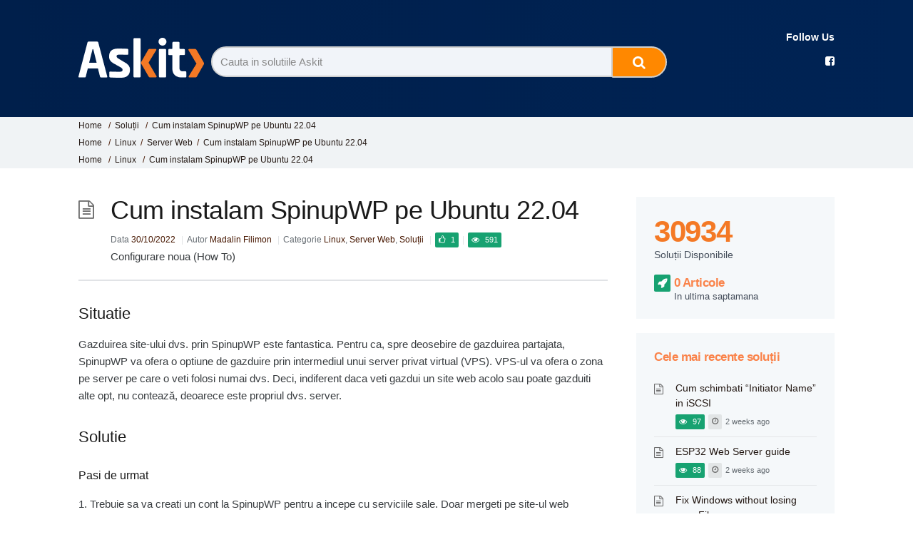

--- FILE ---
content_type: text/html; charset=UTF-8
request_url: https://askit.ro/solutii/cum-instalam-spinupwp-pe-ubuntu-22-04/
body_size: 14057
content:
<!DOCTYPE html>

<html lang="en-US" xmlns:og="http://opengraphprotocol.org/schema/" xmlns:fb="http://www.facebook.com/2008/fbml">

    <head>


        <meta charset="UTF-8" />

        <meta http-equiv="X-UA-Compatible" content="IE=edge">

        <meta name="viewport" content="width=device-width, initial-scale=1">

        <meta property="og:title" content="Cum instalam SpinupWP pe Ubuntu 22.04" />

        <meta property="og:site_name" content="Ask IT" />
   
        <meta property="og:description" content="Gazduirea site-ului dvs. prin SpinupWP este fantastica. Pentru ca, spre deosebire de gazduirea partajata, SpinupWP va ofera o optiune de gazduire prin intermediul unui server&hellip;" />

        <title>
            Cum instalam SpinupWP pe Ubuntu 22.04 &#8211; Askit | Solutii si rezolvari pentru diverse situatii IT        </title>
        
        <link rel="profile" href="http://gmpg.org/xfn/11" />

        <link rel="pingback" href="https://askit.ro/xmlrpc.php" />

        <meta name='robots' content='max-image-preview:large' />

<!-- Social Warfare v4.3.0 https://warfareplugins.com - BEGINNING OF OUTPUT -->
<style>
	@font-face {
		font-family: "sw-icon-font";
		src:url("https://askit.ro/wp-content/plugins/social-warfare/assets/fonts/sw-icon-font.eot?ver=4.3.0");
		src:url("https://askit.ro/wp-content/plugins/social-warfare/assets/fonts/sw-icon-font.eot?ver=4.3.0#iefix") format("embedded-opentype"),
		url("https://askit.ro/wp-content/plugins/social-warfare/assets/fonts/sw-icon-font.woff?ver=4.3.0") format("woff"),
		url("https://askit.ro/wp-content/plugins/social-warfare/assets/fonts/sw-icon-font.ttf?ver=4.3.0") format("truetype"),
		url("https://askit.ro/wp-content/plugins/social-warfare/assets/fonts/sw-icon-font.svg?ver=4.3.0#1445203416") format("svg");
		font-weight: normal;
		font-style: normal;
		font-display:block;
	}
</style>
<!-- Social Warfare v4.3.0 https://warfareplugins.com - END OF OUTPUT -->

<link rel='dns-prefetch' href='//fonts.googleapis.com' />
<link rel='dns-prefetch' href='//s.w.org' />
<link rel="alternate" type="application/rss+xml" title="Askit | Solutii si rezolvari pentru diverse situatii IT &raquo; Feed" href="https://askit.ro/feed/" />
<link rel="alternate" type="application/rss+xml" title="Askit | Solutii si rezolvari pentru diverse situatii IT &raquo; Comments Feed" href="https://askit.ro/comments/feed/" />
<link rel="alternate" type="application/rss+xml" title="Askit | Solutii si rezolvari pentru diverse situatii IT &raquo; Cum instalam SpinupWP pe Ubuntu 22.04 Comments Feed" href="https://askit.ro/solutii/cum-instalam-spinupwp-pe-ubuntu-22-04/feed/" />
<meta property="og:image" content="https://askit.ro/wp-content/uploads/2022/10/spinupwp5.jpg" /><meta property="og:image:width" content="300" /><meta property="og:image:height" content="300" /><meta property="og:image" content="https://askit.ro/wp-content/uploads/2022/10/spinupwp4.jpg" /><meta property="og:image:width" content="300" /><meta property="og:image:height" content="300" /><meta property="og:image" content="https://askit.ro/wp-content/uploads/2022/10/spinupwp3.jpg" /><meta property="og:image:width" content="300" /><meta property="og:image:height" content="300" /><meta property="og:image" content="https://askit.ro/wp-content/uploads/2022/10/spinupwp2.jpg" /><meta property="og:image:width" content="300" /><meta property="og:image:height" content="300" /><meta property="og:image" content="https://askit.ro/wp-content/uploads/2022/10/spinupwp.jpg" /><meta property="og:image:width" content="300" /><meta property="og:image:height" content="300" /><script type="text/javascript">
window._wpemojiSettings = {"baseUrl":"https:\/\/s.w.org\/images\/core\/emoji\/14.0.0\/72x72\/","ext":".png","svgUrl":"https:\/\/s.w.org\/images\/core\/emoji\/14.0.0\/svg\/","svgExt":".svg","source":{"concatemoji":"https:\/\/askit.ro\/wp-includes\/js\/wp-emoji-release.min.js?ver=6.0.11"}};
/*! This file is auto-generated */
!function(e,a,t){var n,r,o,i=a.createElement("canvas"),p=i.getContext&&i.getContext("2d");function s(e,t){var a=String.fromCharCode,e=(p.clearRect(0,0,i.width,i.height),p.fillText(a.apply(this,e),0,0),i.toDataURL());return p.clearRect(0,0,i.width,i.height),p.fillText(a.apply(this,t),0,0),e===i.toDataURL()}function c(e){var t=a.createElement("script");t.src=e,t.defer=t.type="text/javascript",a.getElementsByTagName("head")[0].appendChild(t)}for(o=Array("flag","emoji"),t.supports={everything:!0,everythingExceptFlag:!0},r=0;r<o.length;r++)t.supports[o[r]]=function(e){if(!p||!p.fillText)return!1;switch(p.textBaseline="top",p.font="600 32px Arial",e){case"flag":return s([127987,65039,8205,9895,65039],[127987,65039,8203,9895,65039])?!1:!s([55356,56826,55356,56819],[55356,56826,8203,55356,56819])&&!s([55356,57332,56128,56423,56128,56418,56128,56421,56128,56430,56128,56423,56128,56447],[55356,57332,8203,56128,56423,8203,56128,56418,8203,56128,56421,8203,56128,56430,8203,56128,56423,8203,56128,56447]);case"emoji":return!s([129777,127995,8205,129778,127999],[129777,127995,8203,129778,127999])}return!1}(o[r]),t.supports.everything=t.supports.everything&&t.supports[o[r]],"flag"!==o[r]&&(t.supports.everythingExceptFlag=t.supports.everythingExceptFlag&&t.supports[o[r]]);t.supports.everythingExceptFlag=t.supports.everythingExceptFlag&&!t.supports.flag,t.DOMReady=!1,t.readyCallback=function(){t.DOMReady=!0},t.supports.everything||(n=function(){t.readyCallback()},a.addEventListener?(a.addEventListener("DOMContentLoaded",n,!1),e.addEventListener("load",n,!1)):(e.attachEvent("onload",n),a.attachEvent("onreadystatechange",function(){"complete"===a.readyState&&t.readyCallback()})),(e=t.source||{}).concatemoji?c(e.concatemoji):e.wpemoji&&e.twemoji&&(c(e.twemoji),c(e.wpemoji)))}(window,document,window._wpemojiSettings);
</script>
<!-- askit.ro is managing ads with Advanced Ads 1.36.0 --><script id="askit-ready">
			window.advanced_ads_ready=function(e,a){a=a||"complete";var d=function(e){return"interactive"===a?"loading"!==e:"complete"===e};d(document.readyState)?e():document.addEventListener("readystatechange",(function(a){d(a.target.readyState)&&e()}),{once:"interactive"===a})},window.advanced_ads_ready_queue=window.advanced_ads_ready_queue||[];		</script>
		<style type="text/css">
img.wp-smiley,
img.emoji {
	display: inline !important;
	border: none !important;
	box-shadow: none !important;
	height: 1em !important;
	width: 1em !important;
	margin: 0 0.07em !important;
	vertical-align: -0.1em !important;
	background: none !important;
	padding: 0 !important;
}
</style>
	<link rel='stylesheet' id='ht-voting-frontend-style-css'  href='https://askit.ro/wp-content/plugins/ht-voting/css/ht-voting-frontend-style.css?ver=1' type='text/css' media='all' />
<link rel='stylesheet' id='social-warfare-block-css-css'  href='https://askit.ro/wp-content/plugins/social-warfare/assets/js/post-editor/dist/blocks.style.build.css?ver=6.0.11' type='text/css' media='all' />
<link rel='stylesheet' id='wp-block-library-css'  href='https://askit.ro/wp-includes/css/dist/block-library/style.min.css?ver=6.0.11' type='text/css' media='all' />
<style id='elasticpress-facet-style-inline-css' type='text/css'>
.widget_ep-facet input[type=search],.wp-block-elasticpress-facet input[type=search]{margin-bottom:1rem}.widget_ep-facet .searchable .inner,.wp-block-elasticpress-facet .searchable .inner{max-height:20em;overflow:scroll}.widget_ep-facet .term.hide,.wp-block-elasticpress-facet .term.hide{display:none}.widget_ep-facet .empty-term,.wp-block-elasticpress-facet .empty-term{opacity:.5;position:relative}.widget_ep-facet .empty-term:after,.wp-block-elasticpress-facet .empty-term:after{bottom:0;content:" ";display:block;left:0;position:absolute;right:0;top:0;width:100%;z-index:2}.widget_ep-facet .level-1,.wp-block-elasticpress-facet .level-1{padding-left:20px}.widget_ep-facet .level-2,.wp-block-elasticpress-facet .level-2{padding-left:40px}.widget_ep-facet .level-3,.wp-block-elasticpress-facet .level-3{padding-left:60px}.widget_ep-facet .level-4,.wp-block-elasticpress-facet .level-4{padding-left:5pc}.widget_ep-facet .level-5,.wp-block-elasticpress-facet .level-5{padding-left:75pt}.widget_ep-facet input[disabled],.wp-block-elasticpress-facet input[disabled]{cursor:pointer;opacity:1}.widget_ep-facet .term a,.wp-block-elasticpress-facet .term a{-webkit-box-align:center;-ms-flex-align:center;align-items:center;display:-webkit-box;display:-ms-flexbox;display:flex;position:relative}.widget_ep-facet .term a:hover .ep-checkbox,.wp-block-elasticpress-facet .term a:hover .ep-checkbox{background-color:#ccc}.ep-checkbox{-webkit-box-align:center;-ms-flex-align:center;-ms-flex-negative:0;-webkit-box-pack:center;-ms-flex-pack:center;align-items:center;background-color:#eee;display:-webkit-box;display:-ms-flexbox;display:flex;flex-shrink:0;height:1em;justify-content:center;margin-right:.25em;width:1em}.ep-checkbox:after{border:solid #fff;border-width:0 .125em .125em 0;content:"";display:none;height:.5em;-webkit-transform:rotate(45deg);transform:rotate(45deg);width:.25em}.ep-checkbox.checked{background-color:#5e5e5e}.ep-checkbox.checked:after{display:block}

</style>
<style id='elasticpress-related-posts-style-inline-css' type='text/css'>
.editor-styles-wrapper .wp-block-elasticpress-related-posts ul,.wp-block-elasticpress-related-posts ul{list-style-type:none;padding:0}.editor-styles-wrapper .wp-block-elasticpress-related-posts ul li a>div{display:inline}

</style>
<style id='global-styles-inline-css' type='text/css'>
body{--wp--preset--color--black: #000000;--wp--preset--color--cyan-bluish-gray: #abb8c3;--wp--preset--color--white: #ffffff;--wp--preset--color--pale-pink: #f78da7;--wp--preset--color--vivid-red: #cf2e2e;--wp--preset--color--luminous-vivid-orange: #ff6900;--wp--preset--color--luminous-vivid-amber: #fcb900;--wp--preset--color--light-green-cyan: #7bdcb5;--wp--preset--color--vivid-green-cyan: #00d084;--wp--preset--color--pale-cyan-blue: #8ed1fc;--wp--preset--color--vivid-cyan-blue: #0693e3;--wp--preset--color--vivid-purple: #9b51e0;--wp--preset--gradient--vivid-cyan-blue-to-vivid-purple: linear-gradient(135deg,rgba(6,147,227,1) 0%,rgb(155,81,224) 100%);--wp--preset--gradient--light-green-cyan-to-vivid-green-cyan: linear-gradient(135deg,rgb(122,220,180) 0%,rgb(0,208,130) 100%);--wp--preset--gradient--luminous-vivid-amber-to-luminous-vivid-orange: linear-gradient(135deg,rgba(252,185,0,1) 0%,rgba(255,105,0,1) 100%);--wp--preset--gradient--luminous-vivid-orange-to-vivid-red: linear-gradient(135deg,rgba(255,105,0,1) 0%,rgb(207,46,46) 100%);--wp--preset--gradient--very-light-gray-to-cyan-bluish-gray: linear-gradient(135deg,rgb(238,238,238) 0%,rgb(169,184,195) 100%);--wp--preset--gradient--cool-to-warm-spectrum: linear-gradient(135deg,rgb(74,234,220) 0%,rgb(151,120,209) 20%,rgb(207,42,186) 40%,rgb(238,44,130) 60%,rgb(251,105,98) 80%,rgb(254,248,76) 100%);--wp--preset--gradient--blush-light-purple: linear-gradient(135deg,rgb(255,206,236) 0%,rgb(152,150,240) 100%);--wp--preset--gradient--blush-bordeaux: linear-gradient(135deg,rgb(254,205,165) 0%,rgb(254,45,45) 50%,rgb(107,0,62) 100%);--wp--preset--gradient--luminous-dusk: linear-gradient(135deg,rgb(255,203,112) 0%,rgb(199,81,192) 50%,rgb(65,88,208) 100%);--wp--preset--gradient--pale-ocean: linear-gradient(135deg,rgb(255,245,203) 0%,rgb(182,227,212) 50%,rgb(51,167,181) 100%);--wp--preset--gradient--electric-grass: linear-gradient(135deg,rgb(202,248,128) 0%,rgb(113,206,126) 100%);--wp--preset--gradient--midnight: linear-gradient(135deg,rgb(2,3,129) 0%,rgb(40,116,252) 100%);--wp--preset--duotone--dark-grayscale: url('#wp-duotone-dark-grayscale');--wp--preset--duotone--grayscale: url('#wp-duotone-grayscale');--wp--preset--duotone--purple-yellow: url('#wp-duotone-purple-yellow');--wp--preset--duotone--blue-red: url('#wp-duotone-blue-red');--wp--preset--duotone--midnight: url('#wp-duotone-midnight');--wp--preset--duotone--magenta-yellow: url('#wp-duotone-magenta-yellow');--wp--preset--duotone--purple-green: url('#wp-duotone-purple-green');--wp--preset--duotone--blue-orange: url('#wp-duotone-blue-orange');--wp--preset--font-size--small: 13px;--wp--preset--font-size--medium: 20px;--wp--preset--font-size--large: 36px;--wp--preset--font-size--x-large: 42px;}.has-black-color{color: var(--wp--preset--color--black) !important;}.has-cyan-bluish-gray-color{color: var(--wp--preset--color--cyan-bluish-gray) !important;}.has-white-color{color: var(--wp--preset--color--white) !important;}.has-pale-pink-color{color: var(--wp--preset--color--pale-pink) !important;}.has-vivid-red-color{color: var(--wp--preset--color--vivid-red) !important;}.has-luminous-vivid-orange-color{color: var(--wp--preset--color--luminous-vivid-orange) !important;}.has-luminous-vivid-amber-color{color: var(--wp--preset--color--luminous-vivid-amber) !important;}.has-light-green-cyan-color{color: var(--wp--preset--color--light-green-cyan) !important;}.has-vivid-green-cyan-color{color: var(--wp--preset--color--vivid-green-cyan) !important;}.has-pale-cyan-blue-color{color: var(--wp--preset--color--pale-cyan-blue) !important;}.has-vivid-cyan-blue-color{color: var(--wp--preset--color--vivid-cyan-blue) !important;}.has-vivid-purple-color{color: var(--wp--preset--color--vivid-purple) !important;}.has-black-background-color{background-color: var(--wp--preset--color--black) !important;}.has-cyan-bluish-gray-background-color{background-color: var(--wp--preset--color--cyan-bluish-gray) !important;}.has-white-background-color{background-color: var(--wp--preset--color--white) !important;}.has-pale-pink-background-color{background-color: var(--wp--preset--color--pale-pink) !important;}.has-vivid-red-background-color{background-color: var(--wp--preset--color--vivid-red) !important;}.has-luminous-vivid-orange-background-color{background-color: var(--wp--preset--color--luminous-vivid-orange) !important;}.has-luminous-vivid-amber-background-color{background-color: var(--wp--preset--color--luminous-vivid-amber) !important;}.has-light-green-cyan-background-color{background-color: var(--wp--preset--color--light-green-cyan) !important;}.has-vivid-green-cyan-background-color{background-color: var(--wp--preset--color--vivid-green-cyan) !important;}.has-pale-cyan-blue-background-color{background-color: var(--wp--preset--color--pale-cyan-blue) !important;}.has-vivid-cyan-blue-background-color{background-color: var(--wp--preset--color--vivid-cyan-blue) !important;}.has-vivid-purple-background-color{background-color: var(--wp--preset--color--vivid-purple) !important;}.has-black-border-color{border-color: var(--wp--preset--color--black) !important;}.has-cyan-bluish-gray-border-color{border-color: var(--wp--preset--color--cyan-bluish-gray) !important;}.has-white-border-color{border-color: var(--wp--preset--color--white) !important;}.has-pale-pink-border-color{border-color: var(--wp--preset--color--pale-pink) !important;}.has-vivid-red-border-color{border-color: var(--wp--preset--color--vivid-red) !important;}.has-luminous-vivid-orange-border-color{border-color: var(--wp--preset--color--luminous-vivid-orange) !important;}.has-luminous-vivid-amber-border-color{border-color: var(--wp--preset--color--luminous-vivid-amber) !important;}.has-light-green-cyan-border-color{border-color: var(--wp--preset--color--light-green-cyan) !important;}.has-vivid-green-cyan-border-color{border-color: var(--wp--preset--color--vivid-green-cyan) !important;}.has-pale-cyan-blue-border-color{border-color: var(--wp--preset--color--pale-cyan-blue) !important;}.has-vivid-cyan-blue-border-color{border-color: var(--wp--preset--color--vivid-cyan-blue) !important;}.has-vivid-purple-border-color{border-color: var(--wp--preset--color--vivid-purple) !important;}.has-vivid-cyan-blue-to-vivid-purple-gradient-background{background: var(--wp--preset--gradient--vivid-cyan-blue-to-vivid-purple) !important;}.has-light-green-cyan-to-vivid-green-cyan-gradient-background{background: var(--wp--preset--gradient--light-green-cyan-to-vivid-green-cyan) !important;}.has-luminous-vivid-amber-to-luminous-vivid-orange-gradient-background{background: var(--wp--preset--gradient--luminous-vivid-amber-to-luminous-vivid-orange) !important;}.has-luminous-vivid-orange-to-vivid-red-gradient-background{background: var(--wp--preset--gradient--luminous-vivid-orange-to-vivid-red) !important;}.has-very-light-gray-to-cyan-bluish-gray-gradient-background{background: var(--wp--preset--gradient--very-light-gray-to-cyan-bluish-gray) !important;}.has-cool-to-warm-spectrum-gradient-background{background: var(--wp--preset--gradient--cool-to-warm-spectrum) !important;}.has-blush-light-purple-gradient-background{background: var(--wp--preset--gradient--blush-light-purple) !important;}.has-blush-bordeaux-gradient-background{background: var(--wp--preset--gradient--blush-bordeaux) !important;}.has-luminous-dusk-gradient-background{background: var(--wp--preset--gradient--luminous-dusk) !important;}.has-pale-ocean-gradient-background{background: var(--wp--preset--gradient--pale-ocean) !important;}.has-electric-grass-gradient-background{background: var(--wp--preset--gradient--electric-grass) !important;}.has-midnight-gradient-background{background: var(--wp--preset--gradient--midnight) !important;}.has-small-font-size{font-size: var(--wp--preset--font-size--small) !important;}.has-medium-font-size{font-size: var(--wp--preset--font-size--medium) !important;}.has-large-font-size{font-size: var(--wp--preset--font-size--large) !important;}.has-x-large-font-size{font-size: var(--wp--preset--font-size--x-large) !important;}
</style>
<link rel='stylesheet' id='bbp-default-css'  href='https://askit.ro/wp-content/plugins/bbpress/templates/default/css/bbpress.min.css?ver=2.6.9' type='text/css' media='screen' />
<link rel='stylesheet' id='cptch_stylesheet-css'  href='https://askit.ro/wp-content/plugins/captcha/css/front_end_style.css?ver=4.4.5' type='text/css' media='all' />
<link rel='stylesheet' id='dashicons-css'  href='https://askit.ro/wp-includes/css/dashicons.min.css?ver=6.0.11' type='text/css' media='all' />
<link rel='stylesheet' id='cptch_desktop_style-css'  href='https://askit.ro/wp-content/plugins/captcha/css/desktop_style.css?ver=4.4.5' type='text/css' media='all' />
<link rel='stylesheet' id='social_warfare-css'  href='https://askit.ro/wp-content/plugins/social-warfare/assets/css/style.min.css?ver=4.3.0' type='text/css' media='all' />
<link rel='stylesheet' id='theme-style-css'  href='https://askit.ro/wp-content/themes/helpguru/css/style.css?ver=6.0.11' type='text/css' media='all' />
<link rel='stylesheet' id='childtheme-style-css'  href='https://askit.ro/wp-content/themes/helpguru-childtheme/style.css?ver=6.0.11' type='text/css' media='all' />
<style id='childtheme-style-inline-css' type='text/css'>
a, a:visited { color: #32a3cb; } a:hover { color: #32a3cb; } #site-header { background: #8b32d3; } @media screen and (max-width: 720px) { #nav-primary-menu { background: #8b32d3; } } #site-header, #site-header a, #site-header a:visited, #site-header a:hover { color:#ffffff; } #page-header { background: #0f4593; } #page-header, #page-header a, #page-header a:visited, #page-header a:hover, #page-header #page-header-title { color:#ffffff; } #page-header #page-header-tagline { color:rgba(255,255,255,0.9); }
</style>
<link rel='stylesheet' id='wpb-google-fonts-css'  href='https://fonts.googleapis.com/css2?family=Orbitron%3Awght%40600&#038;display=swap&#038;ver=6.0.11' type='text/css' media='all' />
<link rel='stylesheet' id='ht-kb-css'  href='https://askit.ro/wp-content/themes/helpguru/css/ht-kb.css?ver=6.0.11' type='text/css' media='all' />
<link rel='stylesheet' id='font-awesome-css'  href='https://askit.ro/wp-content/plugins/elementor/assets/lib/font-awesome/css/font-awesome.min.css?ver=4.7.0' type='text/css' media='all' />
<script type='text/javascript' src='https://askit.ro/wp-includes/js/jquery/jquery.min.js?ver=3.6.0' id='jquery-core-js'></script>
<script type='text/javascript' src='https://askit.ro/wp-includes/js/jquery/jquery-migrate.min.js?ver=3.3.2' id='jquery-migrate-js'></script>
<script type='text/javascript' src='https://askit.ro/wp-content/themes/helpguru-childtheme/js/custom.js?ver=6.0.11' id='mysite-scripts-js'></script>
<link rel="https://api.w.org/" href="https://askit.ro/wp-json/" /><link rel="EditURI" type="application/rsd+xml" title="RSD" href="https://askit.ro/xmlrpc.php?rsd" />
<link rel="wlwmanifest" type="application/wlwmanifest+xml" href="https://askit.ro/wp-includes/wlwmanifest.xml" /> 
<meta name="generator" content="WordPress 6.0.11" />
<link rel="canonical" href="https://askit.ro/solutii/cum-instalam-spinupwp-pe-ubuntu-22-04/" />
<link rel='shortlink' href='https://askit.ro/?p=133959' />
<link rel="alternate" type="application/json+oembed" href="https://askit.ro/wp-json/oembed/1.0/embed?url=https%3A%2F%2Faskit.ro%2Fsolutii%2Fcum-instalam-spinupwp-pe-ubuntu-22-04%2F" />
<link rel="alternate" type="text/xml+oembed" href="https://askit.ro/wp-json/oembed/1.0/embed?url=https%3A%2F%2Faskit.ro%2Fsolutii%2Fcum-instalam-spinupwp-pe-ubuntu-22-04%2F&#038;format=xml" />
<script>
	var colorbox_transition = 'elastic';
	var colorbox_speed = 800;
	var colorbox_fadeOut = 300;
	var colorbox_title = false;
	var colorbox_scalePhotos = true;
	var colorbox_scrolling = false;
	var colorbox_opacity = 0.201;
	var colorbox_open = false;
	var colorbox_returnFocus = true;
	var colorbox_trapFocus = true;
	var colorbox_fastIframe = true;
	var colorbox_preloading = true;
	var colorbox_overlayClose = true;
	var colorbox_escKey = false;
	var colorbox_arrowKey = false;
	var colorbox_loop = true;
	var colorbox_closeButton = false;
	var colorbox_previous = "previous";
	var colorbox_next = "next";
	var colorbox_close = "close";
	var colorbox_html = false;
	var colorbox_photo = false;
	var colorbox_width = '';
	var colorbox_height = '';
	var colorbox_innerWidth = 'false';
	var colorbox_innerHeight = 'false';
	var colorbox_initialWidth = '300';
	var colorbox_initialHeight = '100';
	
        var maxwidth=jQuery(window).width();
        if(maxwidth>768){maxwidth=768;}
        var colorbox_maxWidth = maxwidth;
        var colorbox_maxHeight = 500;
	
        var colorbox_slideshow = false;
	var colorbox_slideshowSpeed = 2500;
	var colorbox_slideshowAuto = true;
	var colorbox_slideshowStart = "start slideshow";
	var colorbox_slideshowStop = "stop slideshow";
	var colorbox_fixed = true;
	
	
			var colorbox_top = false;
		var colorbox_bottom = false;
		var colorbox_left = false;
		var colorbox_right = false;
		
	var colorbox_reposition = false;
	var colorbox_retinaImage = true;
	var colorbox_retinaUrl = false;
	var colorbox_retinaSuffix = "@2x.$1";
</script>
<!--[if lt IE 9]><script src="https://askit.ro/wp-content/themes/helpguru/inc/ht-core/js/html5.js"></script><![endif]--><!--[if (gte IE 6)&(lte IE 8)]><script src="https://askit.ro/wp-content/themes/helpguru/inc/ht-core/js/selectivizr-min.js"></script><![endif]--><link rel="icon" href="https://askit.ro/wp-content/uploads/cache/2021/07/favicon/3408044252.ico" sizes="32x32" />
<link rel="icon" href="https://askit.ro/wp-content/uploads/cache/2021/07/favicon/3522823950.ico" sizes="192x192" />
<link rel="apple-touch-icon" href="https://askit.ro/wp-content/uploads/cache/2021/07/favicon/3862528591.ico" />
<meta name="msapplication-TileImage" content="https://askit.ro/wp-content/uploads/cache/2021/07/favicon/2633174035.ico" />

        

    <script>
    
      (function(i,s,o,g,r,a,m){i['GoogleAnalyticsObject']=r;i[r]=i[r]||function(){
      (i[r].q=i[r].q||[]).push(arguments)},i[r].l=1*new Date();a=s.createElement(o),
      m=s.getElementsByTagName(o)[0];a.async=1;a.src=g;m.parentNode.insertBefore(a,m)
      })(window,document,'script','//www.google-analytics.com/analytics.js','ga');

      ga('create', 'UA-55371530-1', 'auto');
      ga('send', 'pageview');

    </script>
    <!-- Global site tag (gtag.js) - Google Analytics -->
<script async src="https://www.googletagmanager.com/gtag/js?id=UA-115993338-1"></script>
<script>
  window.dataLayer = window.dataLayer || [];
  function gtag(){dataLayer.push(arguments);}
  gtag('js', new Date());

  gtag('config', 'UA-115993338-1');
</script>

    <script src='https://www.google.com/recaptcha/api.js'></script>

    <!-- Facebook Pixel Code -->
<script>
!function(f,b,e,v,n,t,s)
{if(f.fbq)return;n=f.fbq=function(){n.callMethod?
n.callMethod.apply(n,arguments):n.queue.push(arguments)};
if(!f._fbq)f._fbq=n;n.push=n;n.loaded=!0;n.version='2.0';
n.queue=[];t=b.createElement(e);t.async=!0;
t.src=v;s=b.getElementsByTagName(e)[0];
s.parentNode.insertBefore(t,s)}(window,document,'script',
'https://connect.facebook.net/en_US/fbevents.js');
fbq('init', '563534541253841'); 
fbq('track', 'PageView');
</script>
<noscript>
<img height="1" width="1" 
src="https://www.facebook.com/tr?id=563534541253841&ev=PageView
&noscript=1"/>
</noscript>
<!-- End Facebook Pixel Code -->

    
    </head>

<body class="ht_kb-template-default single single-ht_kb postid-133959 single-format-standard elementor-default elementor-kit-126859 aa-prefix-askit-" itemtype="http://schema.org/WebPage" itemscope="itemscope">



<!-- #ht-site-container -->

<div id="ht-site-container" class="clearfix">

        
        <!-- #primary-nav 

        <nav id="nav-primary" role="navigation" itemtype="http://schema.org/SiteNavigationElement" itemscope="itemscope">

            <button id="ht-nav-toggle"><i class="fa fa-reorder"></i> Menu</button>

            <div id="nav-primary-menu" class="menu-askit-container"><ul id="askit_menu" class=""><li id="menu-item-1956" class="menu-item menu-item-type-custom menu-item-object-custom menu-item-home menu-item-1956"><a href="http://askit.ro">Home</a></li>
<li id="menu-item-1907" class="menu-item menu-item-type-post_type menu-item-object-page menu-item-1907"><a href="https://askit.ro/despre-askit/">Despre Askit</a></li>
<li id="menu-item-1908" class="menu-item menu-item-type-post_type menu-item-object-page menu-item-1908"><a href="https://askit.ro/contact/">Contact</a></li>
</ul></div>
        </nav>

        <!-- /#primary-nav -->

    


    <!-- #header -->

    <header id="site-header" class="clearfix" role="banner" itemtype="http://schema.org/WPHeader" itemscope="itemscope">

    <div class="ht-container clearfix">



    <!-- #logo -->
<!-- 
    <div id="logo">

        <a title="Askit | Solutii si rezolvari pentru diverse situatii IT" href="https://askit.ro">

            <img alt="Askit | Solutii si rezolvari pentru diverse situatii IT" src="https://askit.ro/wp-content/uploads/2021/07/Askit-Logo-White@2x.png" />

                
        </a>

    </div> -->

    <!-- /#logo -->







    </div>

    </header>

    <!-- /#header -->








<!-- #page-header -->

<section id="page-header" class="clearfix ph-align-center ">


    <div class=" style-container">


        <!-- Logo site -->

        <div class="center-search">
            <div id="page-header-title">
                <a href="https://askit.ro/">
                    <img style="padding-top: 8px;" src="https://askit.ro/wp-content/themes/helpguru-childtheme/images/Askit-Logo-White.png"/>
                </a>

            </div>


            
                <div id="ht-kb-search" class="clearfix ">

                    
		<div class="ht-kb-article-search">

			<form role="search" method="get" id="searchform" class="searchform" action="https://askit.ro/">
				<label class="screen-reader-text" for="s">Search for:</label>

				<input type="text" value="" placeholder="Cauta in solutiile Askit" name="s" id="s" autocomplete="off" />

				<input type="hidden" name="ht-kb-search" value="1" />

				<button type="submit" id="searchsubmit" class="searchcustom"> <i class="fa fa-search"></i></button>

		</form>

		</div>

		
                    <!--                    --><!--<h2-->
                    <!--                            id="page-header-tagline">-->
                    <!--</h2>-->                </div>

            
        </div>

        <div class="grid-container ">
            <div class="item1" style="text-align: end;">
                <h4 class="widget-title" style="color: #fff; margin: 0;font-size:14px;font-weight: 600;">Follow Us</h4>
                <ul class="ht-social-media-list clearfix" style="list-style-type: none;">
                    <li>
                        <a href="https://www.facebook.com/askIt.ro/">
                            <i class="fa fa-facebook-square" style="color:#fff;background-color:;" title=""></i>
                        </a>
                    </li>
                </ul>

            </div>

        </div>


        <div style="clear:both;"></div>
    </div>


    </div>

</section>

<div class="htkb_tgl_wr">
    <div class="bg-blue" style="padding: 1px">
                    <p class="p-tagline" id="page-header-tagline">Soluții pentru problemele tale IT</p>    </div>
</div>
<!-- /#page-header -->


<!-- #page-header-breadcrumbs -->


    <section id="page-header-breadcrumbs" class="clearfix">

        <div class="ht-container">

            
                <div class="ht-breadcrumbs ht-kb-breadcrumbs" ><a href="https://askit.ro" class="ht-breadcrumbs-home">Home</a> <span class="sep">/</span><a href="https://askit.ro/categorii_solutii/solutii/" title="View all posts in Soluții" >Soluții</a> <span class="sep">/</span>Cum instalam SpinupWP pe Ubuntu 22.04<br/><a href="https://askit.ro" class="ht-breadcrumbs-home">Home</a> <span class="sep">/</span><a href="https://askit.ro/categorii_solutii/linux-3/" title="View all posts in Linux">Linux</a><span class="sep">/</span><a href="https://askit.ro/categorii_solutii/linux-server-web/" title="View all posts in Server Web">Server Web</a><span class="sep">/</span>Cum instalam SpinupWP pe Ubuntu 22.04<br/><a href="https://askit.ro" class="ht-breadcrumbs-home">Home</a> <span class="sep">/</span><a href="https://askit.ro/categorii_solutii/linux-3/" title="View all posts in Linux" >Linux</a> <span class="sep">/</span>Cum instalam SpinupWP pe Ubuntu 22.04<br/></div>
            
        </div>

    </section>


<!-- /#page-header -->
<!-- #primary -->
<div id="primary" class="sidebar-right clearfix">
<div class="ht-container">

<!-- #content -->
<main id="content" role="main" itemprop="mainContentOfPage">

<!-- #ht-kb -->
<div id="ht-kb" class="ht-kb-single">

	
	<article id="post-133959" class="post-133959 ht_kb type-ht_kb status-publish format-standard hentry ht_kb_category-linux-3 ht_kb_category-linux-server-web ht_kb_category-solutii" itemtype="http://schema.org/CreativeWork" itemscope="itemscope">

		<!-- .entry-header -->
		<header class="entry-header">

			<h2 class="entry-title" itemprop="headline">
				Cum instalam SpinupWP pe Ubuntu 22.04			</h2>

													


			<ul class="ht-kb-entry-meta clearfix">



				<li class="ht-kb-em-date"> 

				    <span>Data</span>

				    <a href="https://askit.ro/solutii/cum-instalam-spinupwp-pe-ubuntu-22-04/" rel="bookmark" itemprop="url"><time datetime="2022-10-30" itemprop="datePublished">30/10/2022</time></a>

				</li>

				<li class="ht-kb-em-author">

					<span>Autor</span>

					<a class="url fn n" href="https://askit.ro/author/madalin-filimon/" title="Madalin Filimon" rel="me" itemprop="author">Madalin Filimon</a>

				</li>


				
					<li class="ht-kb-em-category">

					    <span>Categorie</span>

					     <a href="https://askit.ro/categorii_solutii/linux-3/" rel="tag">Linux</a>, <a href="https://askit.ro/categorii_solutii/linux-server-web/" rel="tag">Server Web</a>, <a href="https://askit.ro/categorii_solutii/solutii/" rel="tag">Soluții</a>
					</li>

				
				
				 <!-- Vlad adaugat numar like-uri si view-uri -->

		        
		        <li><span class="ht-kb-usefulness ht-kb-helpful-article author-use">1</span></li>
		        <li><span class="view-s-icon ht-kb-helpful-article author-use">591</span></li>

 			   <!-- end Vlad -->

				


			</ul>



		<span class="tip_soulti">Configurare noua (How To)</span>			
		
		</header>
		<!-- /.entry-header -->

		<!-- .entry-content -->
		<div class="entry-content clearfix" itemprop="text">

						<p><h3>Situatie</h3><p>Gazduirea site-ului dvs. prin SpinupWP este fantastica. Pentru ca, spre deosebire de gazduirea partajata, SpinupWP va ofera o optiune de gazduire prin intermediul unui server privat virtual (VPS). VPS-ul va ofera o zona pe server pe care o veti folosi numai dvs. Deci, indiferent daca veti gazdui un site web acolo sau poate gazduiti alte opt, nu contează, deoarece este propriul dvs. server.</p>
</p>
									<h3>Solutie</h3>
			 <h5>Pasi de urmat</h5>			<div id="solutie_1"><p>Trebuie sa va creati un cont la SpinupWP pentru a incepe cu serviciile sale. Doar mergeti pe site-ul web <a href="https://spinupwp.com/">SpinupWP</a> și faceti click pe butonul „INCEPE INCERCAREA GRATUITA”.</p>
<p><a href="https://askit.ro/wp-content/uploads/2022/10/spinupwp.jpg"><img loading="lazy" class="alignnone wp-image-133960" src="https://askit.ro/wp-content/uploads/2022/10/spinupwp-300x123.jpg" alt="" width="366" height="150" srcset="https://askit.ro/wp-content/uploads/2022/10/spinupwp-300x123.jpg 300w, https://askit.ro/wp-content/uploads/2022/10/spinupwp-1024x420.jpg 1024w, https://askit.ro/wp-content/uploads/2022/10/spinupwp-768x315.jpg 768w, https://askit.ro/wp-content/uploads/2022/10/spinupwp-50x21.jpg 50w, https://askit.ro/wp-content/uploads/2022/10/spinupwp-920x378.jpg 920w, https://askit.ro/wp-content/uploads/2022/10/spinupwp-600x246.jpg 600w, https://askit.ro/wp-content/uploads/2022/10/spinupwp-320x131.jpg 320w, https://askit.ro/wp-content/uploads/2022/10/spinupwp.jpg 1440w" sizes="(max-width: 366px) 100vw, 366px" /></a></p>
<p>Acest lucru ar trebui să va conduca la o fereastră pop-up in care puteti accelera cu usurinta procesul de inscriere conectandu-va contul Google, GitHub sau Twitter. Exista, de asemenea, o optiune de a va inscrie prin e-mail dacă nu va simtiti confortabil sa va conectati conturile.</p>
<p><a href="https://askit.ro/wp-content/uploads/2022/10/spinupwp2.jpg"><img loading="lazy" class="alignnone wp-image-133961" src="https://askit.ro/wp-content/uploads/2022/10/spinupwp2-300x217.jpg" alt="" width="376" height="272" srcset="https://askit.ro/wp-content/uploads/2022/10/spinupwp2-300x217.jpg 300w, https://askit.ro/wp-content/uploads/2022/10/spinupwp2-1024x742.jpg 1024w, https://askit.ro/wp-content/uploads/2022/10/spinupwp2-768x556.jpg 768w, https://askit.ro/wp-content/uploads/2022/10/spinupwp2-50x36.jpg 50w, https://askit.ro/wp-content/uploads/2022/10/spinupwp2-920x667.jpg 920w, https://askit.ro/wp-content/uploads/2022/10/spinupwp2-600x435.jpg 600w, https://askit.ro/wp-content/uploads/2022/10/spinupwp2-320x232.jpg 320w, https://askit.ro/wp-content/uploads/2022/10/spinupwp2.jpg 1067w" sizes="(max-width: 376px) 100vw, 376px" /></a></p>
</div>
			 <div id="solutie_2"><p>Odata ce v-ati inscris, procesul de integrare va incepe si vi se va cere sa va conectati la server.</p>
<p><a href="https://askit.ro/wp-content/uploads/2022/10/spinupwp3.jpg"><img loading="lazy" class="alignnone wp-image-133962" src="https://askit.ro/wp-content/uploads/2022/10/spinupwp3-270x300.jpg" alt="" width="271" height="301" srcset="https://askit.ro/wp-content/uploads/2022/10/spinupwp3-270x300.jpg 270w, https://askit.ro/wp-content/uploads/2022/10/spinupwp3-923x1024.jpg 923w, https://askit.ro/wp-content/uploads/2022/10/spinupwp3-768x852.jpg 768w, https://askit.ro/wp-content/uploads/2022/10/spinupwp3-45x50.jpg 45w, https://askit.ro/wp-content/uploads/2022/10/spinupwp3-920x1020.jpg 920w, https://askit.ro/wp-content/uploads/2022/10/spinupwp3-600x666.jpg 600w, https://askit.ro/wp-content/uploads/2022/10/spinupwp3-320x355.jpg 320w, https://askit.ro/wp-content/uploads/2022/10/spinupwp3.jpg 1172w" sizes="(max-width: 271px) 100vw, 271px" /></a></p>
<p>Alegem optiunea &#8220;Other provider&#8221; pentru a-l instala pe propriu nostru server.</p>
</div>			 <div id="solutie_3"><p><a href="https://askit.ro/wp-content/uploads/2022/10/spinupwp4.jpg"><img loading="lazy" class="alignnone wp-image-133963" src="https://askit.ro/wp-content/uploads/2022/10/spinupwp4-300x229.jpg" alt="" width="253" height="193" srcset="https://askit.ro/wp-content/uploads/2022/10/spinupwp4-300x229.jpg 300w, https://askit.ro/wp-content/uploads/2022/10/spinupwp4-1024x782.jpg 1024w, https://askit.ro/wp-content/uploads/2022/10/spinupwp4-768x587.jpg 768w, https://askit.ro/wp-content/uploads/2022/10/spinupwp4-50x38.jpg 50w, https://askit.ro/wp-content/uploads/2022/10/spinupwp4-920x703.jpg 920w, https://askit.ro/wp-content/uploads/2022/10/spinupwp4-600x458.jpg 600w, https://askit.ro/wp-content/uploads/2022/10/spinupwp4-320x244.jpg 320w, https://askit.ro/wp-content/uploads/2022/10/spinupwp4.jpg 1377w" sizes="(max-width: 253px) 100vw, 253px" /></a></p>
<p>Ne alegem un nume pentru SpinupWP, iar in celelalte casute completam cu detaliile serverului si apasam pe butonul <strong>Next</strong></p>
<p><a href="https://askit.ro/wp-content/uploads/2022/10/spinupwp5.jpg"><img loading="lazy" class="alignnone wp-image-133964" src="https://askit.ro/wp-content/uploads/2022/10/spinupwp5-300x155.jpg" alt="" width="294" height="152" srcset="https://askit.ro/wp-content/uploads/2022/10/spinupwp5-300x155.jpg 300w, https://askit.ro/wp-content/uploads/2022/10/spinupwp5-1024x530.jpg 1024w, https://askit.ro/wp-content/uploads/2022/10/spinupwp5-768x398.jpg 768w, https://askit.ro/wp-content/uploads/2022/10/spinupwp5-50x26.jpg 50w, https://askit.ro/wp-content/uploads/2022/10/spinupwp5-1536x795.jpg 1536w, https://askit.ro/wp-content/uploads/2022/10/spinupwp5-920x476.jpg 920w, https://askit.ro/wp-content/uploads/2022/10/spinupwp5-600x311.jpg 600w, https://askit.ro/wp-content/uploads/2022/10/spinupwp5-320x166.jpg 320w, https://askit.ro/wp-content/uploads/2022/10/spinupwp5.jpg 1676w" sizes="(max-width: 294px) 100vw, 294px" /></a></p>
<p>Instalarea va dura aproximativ zece minute &#8211; veti primi o notificare prin e-mail cand procesul este finalizat. De aici, puteti incepe să vizitati tabloul de bord.</p>
</div>																																																						<h3>Tip solutie</h3>Permanent									
		</div>
		<!-- /.entry-content -->

		
		<div class="tags">

			
		</div>

		
		
					<div id="ht-kb-rate-article">
							<h3 id="ht-kb-rate-article-title">
<!-- 				Askit
 -->				Voteaza</h3>
<!--  end Askit
 -->								<div class="ht-voting" id ="ht-voting-post-133959">
												<div class="ht-voting-links ht-voting-none">

				<!-- ASKIT -->

					
					<a class="ht-voting-upvote" data-direction="up" data-rating="1" data-link="https://askit.ro/solutii/cum-instalam-spinupwp-pe-ubuntu-22-04/" data-autor="Madalin Filimon" data-email="Madalin.Filimon@startechteam.ro" data-solutie ="Cum instalam SpinupWP pe Ubuntu 22.04" data-type="post" data-nonce="6727b18a5b" data-id="133959" href="?vote=up&post=133959&_htvotenonce=75876eadc3#ht-voting-post-133959"><i class="fa fa-thumbs-o-up"></i>Up</a>
					<a class="ht-voting-downvote" data-direction="down" data-type="post" data-nonce="6727b18a5b" data-id="133959" href="?vote=down&post=133959&_htvotenonce=75876eadc3#ht-voting-post-133959"><i class="fa fa-thumbs-o-down"></i>Down</a>
				</div>

				<div class="ht-voting-how-helpful" id="how-helpful-133959">
					(29 din 58 persoane apreciaza acest articol)
				</div>
							</div><!-- /ht-voting -->
						</div>
		
                <div class="swp_social_panel swp_horizontal_panel swp_flat_fresh  swp_default_full_color swp_individual_full_color swp_other_full_color scale-100  scale-" data-min-width="1100" data-float-color="#ffffff" data-float="left" data-float-mobile="none" data-transition="slide" data-post-id="133959" ><div class="nc_tweetContainer swp_share_button swp_facebook" data-network="facebook"><a class="nc_tweet swp_share_link" rel="nofollow noreferrer noopener" target="_blank" href="https://www.facebook.com/share.php?u=https%3A%2F%2Faskit.ro%2Fsolutii%2Fcum-instalam-spinupwp-pe-ubuntu-22-04%2F" data-link="https://www.facebook.com/share.php?u=https%3A%2F%2Faskit.ro%2Fsolutii%2Fcum-instalam-spinupwp-pe-ubuntu-22-04%2F"><span class="swp_count swp_hide"><span class="iconFiller"><span class="spaceManWilly"><i class="sw swp_facebook_icon"></i><span class="swp_share">Share</span></span></span></span></a></div><div class="nc_tweetContainer swp_share_button swp_twitter" data-network="twitter"><a class="nc_tweet swp_share_link" rel="nofollow noreferrer noopener" target="_blank" href="https://twitter.com/intent/tweet?text=Cum+instalam+SpinupWP+pe+Ubuntu+22.04&url=https%3A%2F%2Faskit.ro%2Fsolutii%2Fcum-instalam-spinupwp-pe-ubuntu-22-04%2F" data-link="https://twitter.com/intent/tweet?text=Cum+instalam+SpinupWP+pe+Ubuntu+22.04&url=https%3A%2F%2Faskit.ro%2Fsolutii%2Fcum-instalam-spinupwp-pe-ubuntu-22-04%2F"><span class="swp_count swp_hide"><span class="iconFiller"><span class="spaceManWilly"><i class="sw swp_twitter_icon"></i><span class="swp_share">Tweet</span></span></span></span></a></div><div class="nc_tweetContainer swp_share_button swp_linkedin" data-network="linkedin"><a class="nc_tweet swp_share_link" rel="nofollow noreferrer noopener" target="_blank" href="https://www.linkedin.com/cws/share?url=https%3A%2F%2Faskit.ro%2Fsolutii%2Fcum-instalam-spinupwp-pe-ubuntu-22-04%2F" data-link="https://www.linkedin.com/cws/share?url=https%3A%2F%2Faskit.ro%2Fsolutii%2Fcum-instalam-spinupwp-pe-ubuntu-22-04%2F"><span class="swp_count swp_hide"><span class="iconFiller"><span class="spaceManWilly"><i class="sw swp_linkedin_icon"></i><span class="swp_share">Share</span></span></span></span></a></div></div>
		<!-- schimbare Askit -->


<!-- Askit -->

  <section id="entry-author" class="clearfix page-author">

    
      <h3 id="entry-author-title">
<!-- Askit
 -->        Despre Autor<!-- end Askit
 -->      </h3>

    
    <div class="gravatar">

       

        
      
    </div>

    <h4 class="entry-author-name">

      <a class="author-link" href="https://askit.ro/author/madalin-filimon/" rel="author">

        Madalin Filimon
      </a>

    </h4>
    <div id="grad_starteam">
    </div>

    
    <div class="entry-author-desc">

      
    </div>

  </section>



 <script type="text/javascript">

//   $( document ).ready(function() {
   
//     var author_id = null;

//     var php = "https:\/\/askit.ro\/wp-content\/themes\/helpguru-childtheme";

//     if (author_id != undefined) {

//       var getPersonalDatas = function(author_id){
//           $.ajax({
//           type: "POST",
//           dataType: "json",
//           url: "https://my.optimumdesk.com/starteam/get_employee/",
//           data: { id: author_id },
//           success: function(response){
//               // var employee = response;
//               // console.log(employee.user.Functie);
//               // $("div.entry-author-desc").html(employee.user.Functie);
//               populatePage(response);
//             }
//           })  
//         }      

//         getPersonalDatas(author_id);
//       } else {
//         var poza = '<img src="' + php + '/images/nophoto.png"' + ' width="70"' + '/>';
//         $('div.gravatar').html(poza);
//       }
//   });  

//     var populatePage = function(response){
//         $("div.entry-author-desc").html(response.user.Functie);
//         var poza = '<img src="https://my.optimumdesk.com/system/application/views/hr/files/poza/' + response.user.Poza + '" alt="' + response.user.employee + '" + width = 70 + title="' + response.user.employee + '">';
//         $("div.gravatar").html(poza);
//     }


</script>

<script type="text/javascript">

  $( document ).ready(function() {
   

    var author_id = null;
    var php = "https:\/\/askit.ro\/wp-content\/themes\/helpguru-childtheme";
    var author_link = "https:\/\/askit.ro\/author\/madalin-filimon\/"

    


    if (author_id != undefined) {

    var getPersonalDatas = function(author_id){
        $.ajax({
        type: "POST",
        dataType: "json",
        url: "https://my.optimumdesk.com/starteam/get_employee/",
        data: { id: author_id },
        success: function(response){
                     var obj = response.user;
           
            if((Object.getOwnPropertyNames(obj).length > 1) && (obj.Functie!== '') && (obj.Poza !== '')) {
              // console.log(Object.getOwnPropertyNames(response.user).length);
              populatePage(response);} else {
                // console.log(response.user);
              populateRetiredPage(response);
            }
          }
        })  
      }      

      getPersonalDatas(author_id);
    } else {
      var poza = '<img src="' + php + '/images/nophoto.png"' + ' width="70"' + '/>';
      $('div.gravatar').html(poza);
    }

     var populateRetiredPage = function(response) {
        var poza = '<img src="' + php + '/images/nophoto.png"' + ' width="70"' + '/>';
        $('div.gravatar').html(poza);
      }

      var populatePage = function(response){
        // $("div.entry-author-desc").html(response.user.Functie);

        var poza = '<a href="' + author_link + '" class="gravatar" ' +  '><img src="https://my.optimumdesk.com/system/application/views/hr/files/poza/' + response.user.Poza + '" alt="' + response.user.employee + '" + width = 70 + title="' + response.user.employee + '"></a>';
        $("div.gravatar").html(poza);
        var departament = response.user.DepartamentID;
        
        var folder = '';
        switch(departament) {
          case "7":
          case "8":
            folder = 'albastru';
            break;
          case "129":
          case "126":
          case "1":
          case "2":
            folder = 'bleu';
            break;
          case "5":
            folder = 'galben';
            break;
          default:
            folder = null;
        }
        var functie = response.user.Functie;
        var poza_grad = '<a target="_blank"  href="http://starteam.ro/echipajul/">'+ '<img src="' + php + '/images/' +folder + '/' + functie + '.png"' + ' height=40 ' + 'class="starteam_grad page_margin" /></a>';
        $("div#grad_starteam").html(poza_grad); 

        switch(functie) {
          case "Locotenent Comandant Stelar":
          case "Comandant Stelar":
            $("div.gravatar").addClass("stea3");
            break;
          case "Cadet Stelar":
          case "Locotenent Junior Stelar":
            $("div.gravatar").addClass("stea1");
            break;
          case "Locotenent Stelar":
          case "Locotenent Sef Stelar":
             $("div.gravatar").addClass("stea2");
             break; 
         }
        
      }
  });  

  </script>

		
             

             <section id="ht-kb-related-articles" class="clearfix">

             <h3 id="ht-kb-related-articles-title">
<!--              Askit
 -->             Solutii Asemanatoare</h3>
<!-- end Askit
 -->                <ul class="ht-kb-article-list">
	                

	                <li class="format-standard">

	                	<a href="https://askit.ro/solutii/cum-schimbati-initiator-name-in-iscsi/" rel="bookmark" title="Cum schimbati &#8220;Initiator Name&#8221; in iSCSI">Cum schimbati &#8220;Initiator Name&#8221; in iSCSI</a>

	                	
					        <span class="ht-kb-usefulness ht-kb-helpful-article">0</span>

					      
	                </li>



	        	
	                

	                <li class="format-standard">

	                	<a href="https://askit.ro/solutii/esp32-web-server-guide/" rel="bookmark" title="ESP32 Web Server guide">ESP32 Web Server guide</a>

	                	
					        <span class="ht-kb-usefulness ht-kb-unhelpful-article">-5</span>

					      
	                </li>



	        	
	                

	                <li class="format-standard">

	                	<a href="https://askit.ro/solutii/fix-windows-without-losing-your-files/" rel="bookmark" title="Fix Windows without losing your Files">Fix Windows without losing your Files</a>

	                	
					        <span class="ht-kb-usefulness ht-kb-helpful-article">1</span>

					      
	                </li>



	        	
	                

	                <li class="format-standard">

	                	<a href="https://askit.ro/solutii/6-ways-to-speed-up-email-management-in-outlook/" rel="bookmark" title="6 ways to speed up email management in Outlook">6 ways to speed up email management in Outlook</a>

	                	
					        <span class="ht-kb-usefulness ht-kb-helpful-article">7</span>

					      
	                </li>



	        	
	                

	                <li class="format-standard">

	                	<a href="https://askit.ro/solutii/cum-selectezi-si-editezi-text-dintr-o-imagine-pe-windows-11/" rel="bookmark" title="Cum selectezi si editezi text dintr-o imagine pe Windows 11">Cum selectezi si editezi text dintr-o imagine pe Windows 11</a>

	                	
					        <span class="ht-kb-usefulness ht-kb-unhelpful-article">-2</span>

					      
	                </li>



	        	
	                

	                <li class="format-standard">

	                	<a href="https://askit.ro/solutii/solutia-proxmox-pentru-business/" rel="bookmark" title="Solutia Proxmox pentru business">Solutia Proxmox pentru business</a>

	                	
					        <span class="ht-kb-usefulness ht-kb-unhelpful-article">-1</span>

					      
	                </li>



	        	
        		</ul>

    		</section>

        
	
    
    
		<div id="respond" class="comment-respond">
		<h3 id="reply-title" class="comment-reply-title">Leave A Comment? <small><a rel="nofollow" id="cancel-comment-reply-link" href="/solutii/cum-instalam-spinupwp-pe-ubuntu-22-04/#respond" style="display:none;"><i>×</i> Cancel Reply</a></small></h3><form action="https://askit.ro/wp-comments-post.php" method="post" id="commentform" class="comment-form" novalidate><p class="comment-form-comment"><textarea id="comment" name="comment" placeholder="Your Comment" cols="45" rows="5" aria-required="true"></textarea></p><p class="comment-form-author"><input id="author" name="author" type="text" value="" placeholder="Name" size="30" aria-required='true' /></p>
<p class="comment-form-email"><input id="email" name="email" type="email" value="" placeholder="Email" size="30" aria-required='true' /></p>
<p class="comment-form-url"><input id="url" name="url" type="url" value="" placeholder="Website" size="30" /></p>
<p class="comment-form-cookies-consent"><input id="wp-comment-cookies-consent" name="wp-comment-cookies-consent" type="checkbox" value="yes" /> <label for="wp-comment-cookies-consent">Save my name, email, and website in this browser for the next time I comment.</label></p>
<p class="cptch_block"><span class="cptch_wrap cptch_math_actions">
				<label class="cptch_label" for="cptch_input_46"><span class="cptch_span"><input id="cptch_input_46" class="cptch_input cptch_wp_comments" type="text" autocomplete="off" name="cptch_number" value="" maxlength="2" size="2" aria-required="true" required="required" style="margin-bottom:0;display:inline;font-size: 12px;width: 40px;" /></span>
					<span class="cptch_span">&nbsp;&#43;&nbsp;</span>
					<span class="cptch_span">&#110;i&#110;e</span>
					<span class="cptch_span">&nbsp;=&nbsp;</span>
					<span class="cptch_span">10</span>
					<input type="hidden" name="cptch_result" value="c7E=" /><input type="hidden" name="cptch_time" value="1769750325" />
					<input type="hidden" name="cptch_form" value="wp_comments" />
				</label><span class="cptch_reload_button_wrap hide-if-no-js">
					<noscript>
						<style type="text/css">
							.hide-if-no-js {
								display: none !important;
							}
						</style>
					</noscript>
					<span class="cptch_reload_button dashicons dashicons-update"></span>
				</span></span></p><p class="form-submit"><input name="submit" type="submit" id="submit" class="submit" value="Post Comment" /> <input type='hidden' name='comment_post_ID' value='133959' id='comment_post_ID' />
<input type='hidden' name='comment_parent' id='comment_parent' value='0' />
</p></form>	</div><!-- #respond -->
	
	</article>




</div>
<!-- /#ht-kb -->

</main>
<!-- /#content -->




<!-- #sidebar -->

<aside id="sidebar" role="complementary" itemtype="http://schema.org/WPSideBar" itemscope="itemscope">

    
	


	
		
		
	
	
	
	<section id="ht-kb-articles-widget-5" class="widget HT_KB_Articles_Widget clearfix">

		<h4 class="number-solution"> 30934</h4>
        <p class="text-solution"> Soluții Disponibile</p>

            <h4 class="widget-title no-margin-new" style="margin: 0px;">0 Articole
                <h4 class="color-1" style="margin:0px;margin-left: 28px;">In ultima saptamana</h4>
            </h4>




		    </section>
    	


<section id="ht-kb-articles-widget-3" class="widget HT_KB_Articles_Widget clearfix"><h4 class="widget-title">Cele mai recente soluții</h4>
	<ul class="clearfix"><li class="clearfix  ht-kb-pf-standard"> <a class="widget-entry-title" href="https://askit.ro/solutii/cum-schimbati-initiator-name-in-iscsi/" rel="bookmark" title="Cum schimbati &#8220;Initiator Name&#8221; in iSCSI">Cum schimbati &#8220;Initiator Name&#8221; in iSCSI</a><ul class="widget-entry-meta"><li><span class="view-s-icon ht-kb-helpful-article author-use">97</span></li><li class="entry-date"><span title="2 weeks ago"><time datetime="2026-01-19T12:01:06+00:00"></time></span></li><li>2 weeks ago</li></ul> </li><li class="clearfix  ht-kb-pf-standard"> <a class="widget-entry-title" href="https://askit.ro/solutii/esp32-web-server-guide/" rel="bookmark" title="ESP32 Web Server guide">ESP32 Web Server guide</a><ul class="widget-entry-meta"><li><span class="view-s-icon ht-kb-helpful-article author-use">88</span></li><li class="entry-date"><span title="2 weeks ago"><time datetime="2026-01-16T07:13:31+00:00"></time></span></li><li>2 weeks ago</li></ul> </li><li class="clearfix  ht-kb-pf-standard"> <a class="widget-entry-title" href="https://askit.ro/solutii/fix-windows-without-losing-your-files/" rel="bookmark" title="Fix Windows without losing your Files">Fix Windows without losing your Files</a><ul class="widget-entry-meta"><li><span class="view-s-icon ht-kb-helpful-article author-use">71</span></li><li class="entry-date"><span title="2 weeks ago"><time datetime="2026-01-15T11:11:20+00:00"></time></span></li><li>2 weeks ago</li></ul> </li><li class="clearfix  ht-kb-pf-standard"> <a class="widget-entry-title" href="https://askit.ro/solutii/6-ways-to-speed-up-email-management-in-outlook/" rel="bookmark" title="6 ways to speed up email management in Outlook">6 ways to speed up email management in Outlook</a><ul class="widget-entry-meta"><li><span class="view-s-icon ht-kb-helpful-article author-use">86</span></li><li class="entry-date"><span title="15/01/2026"><time datetime="2026-01-15T09:20:37+00:00"></time></span></li><li>15/01/2026</li></ul> </li><li class="clearfix  ht-kb-pf-standard"> <a class="widget-entry-title" href="https://askit.ro/solutii/cum-selectezi-si-editezi-text-dintr-o-imagine-pe-windows-11/" rel="bookmark" title="Cum selectezi si editezi text dintr-o imagine pe Windows 11">Cum selectezi si editezi text dintr-o imagine pe Windows 11</a><ul class="widget-entry-meta"><li><span class="view-s-icon ht-kb-helpful-article author-use">107</span></li><li class="entry-date"><span title="2 weeks ago"><time datetime="2026-01-14T19:25:34+00:00"></time></span></li><li>2 weeks ago</li></ul> </li></ul></section>
<!-- /#sidebar -->





</div>
</div>
<!-- /#primary -->

<!-- #site-footer-widgets -->

<section id="site-footer-widgets">

<div class="ht-container">






</div>

</section>

<!-- /#site-footer-widgets -->



<!-- #site-footer -->

<footer id="site-footer" class="clearfix" itemtype="http://schema.org/WPFooter" itemscope="itemscope">

<div class="ht-container">



  
  <small id="copyright" role="contentinfo">© Askit.ro, 2014 - 2026. All rights reserved. Done by <a href="https://www.startechteam.ro/" target="_blank"> Class IT</a>         </small>

  


  


</div>

</footer> 

<!-- /#site-footer -->



<link rel='stylesheet' id='style-name-css'  href='https://askit.ro/wp-content/plugins/colorbox/css/frontend/colorbox-1.css?ver=6.0.11' type='text/css' media='all' />
<script type='text/javascript' src='https://askit.ro/wp-content/plugins/bbpress/templates/default/js/editor.min.js?ver=2.6.9' id='bbpress-editor-js'></script>
<script type='text/javascript' src='https://askit.ro/wp-content/plugins/ht-knowledge-base/js/jquery.livesearch.js?ver=6.0.11' id='ht-kb-live-search-plugin-js'></script>
<script type='text/javascript' id='ht-kb-live-search-js-extra'>
/* <![CDATA[ */
var framework = {"liveSearchUrl":"https:\/\/askit.ro\/?ajax=1&ht-kb-search=1&s="};
/* ]]> */
</script>
<script type='text/javascript' src='https://askit.ro/wp-content/plugins/ht-knowledge-base/js/ht-kb-livesearch.js?ver=6.0.11' id='ht-kb-live-search-js'></script>
<script type='text/javascript' id='social_warfare_script-js-extra'>
/* <![CDATA[ */
var socialWarfare = {"addons":[],"post_id":"133959","variables":{"emphasizeIcons":false,"powered_by_toggle":false,"affiliate_link":"https:\/\/warfareplugins.com"},"floatBeforeContent":""};
/* ]]> */
</script>
<script type='text/javascript' src='https://askit.ro/wp-content/plugins/social-warfare/assets/js/script.min.js?ver=4.3.0' id='social_warfare_script-js'></script>
<script type='text/javascript' src='https://askit.ro/wp-content/themes/helpguru/js/functions.js?ver=6.0.11' id='ht_theme_custom-js'></script>
<script type='text/javascript' src='https://askit.ro/wp-includes/js/comment-reply.min.js?ver=6.0.11' id='comment-reply-js'></script>
<script type='text/javascript' src='https://askit.ro/wp-content/themes/helpguru/inc/ht-core/js/jquery-picture-min.js?ver=6.0.11' id='jquery-picture-js'></script>
<script type='text/javascript' src='https://askit.ro/wp-content/plugins/colorbox/js/frontend/custom.js?ver=6.0.11' id='custom-js-1-js'></script>
<script type='text/javascript' src='https://askit.ro/wp-content/plugins/colorbox/js/frontend/jquery.colorbox.js?ver=6.0.11' id='colorbox-js-js'></script>
<script type='text/javascript' id='ht-voting-frontend-script-js-extra'>
/* <![CDATA[ */
var voting = {"ajaxurl":"https:\/\/askit.ro\/wp-admin\/admin-ajax.php","ajaxnonce":"b7fa3d231d"};
/* ]]> */
</script>
<script type='text/javascript' src='https://askit.ro/wp-content/plugins/ht-voting/js/ht-voting-frontend-script.js?ver=1' id='ht-voting-frontend-script-js'></script>
<script type='text/javascript' id='cptch_front_end_script-js-extra'>
/* <![CDATA[ */
var cptch_vars = {"nonce":"531bcbaaa8","ajaxurl":"https:\/\/askit.ro\/wp-admin\/admin-ajax.php","enlarge":""};
/* ]]> */
</script>
<script type='text/javascript' src='https://askit.ro/wp-content/plugins/captcha/js/front_end_script.js?ver=6.0.11' id='cptch_front_end_script-js'></script>
<div class="swp_social_panelSide swp_floating_panel swp_social_panel swp_ swp_default_full_color swp_individual_full_color swp_other_full_color slide swp_float_left" data-min-width="1100" data-float-color="#ffffff" data-float="left" data-float-mobile="none" data-transition="slide" data-post-id="133959" ><div class="nc_tweetContainer swp_share_button swp_facebook" data-network="facebook"><a class="nc_tweet swp_share_link" rel="nofollow noreferrer noopener" target="_blank" href="https://www.facebook.com/share.php?u=https%3A%2F%2Faskit.ro%2Fsolutii%2Fcum-instalam-spinupwp-pe-ubuntu-22-04%2F" data-link="https://www.facebook.com/share.php?u=https%3A%2F%2Faskit.ro%2Fsolutii%2Fcum-instalam-spinupwp-pe-ubuntu-22-04%2F"><span class="swp_count swp_hide"><span class="iconFiller"><span class="spaceManWilly"><i class="sw swp_facebook_icon"></i><span class="swp_share">Share</span></span></span></span></a></div><div class="nc_tweetContainer swp_share_button swp_twitter" data-network="twitter"><a class="nc_tweet swp_share_link" rel="nofollow noreferrer noopener" target="_blank" href="https://twitter.com/intent/tweet?text=Cum+instalam+SpinupWP+pe+Ubuntu+22.04&url=https%3A%2F%2Faskit.ro%2Fsolutii%2Fcum-instalam-spinupwp-pe-ubuntu-22-04%2F" data-link="https://twitter.com/intent/tweet?text=Cum+instalam+SpinupWP+pe+Ubuntu+22.04&url=https%3A%2F%2Faskit.ro%2Fsolutii%2Fcum-instalam-spinupwp-pe-ubuntu-22-04%2F"><span class="swp_count swp_hide"><span class="iconFiller"><span class="spaceManWilly"><i class="sw swp_twitter_icon"></i><span class="swp_share">Tweet</span></span></span></span></a></div><div class="nc_tweetContainer swp_share_button swp_linkedin" data-network="linkedin"><a class="nc_tweet swp_share_link" rel="nofollow noreferrer noopener" target="_blank" href="https://www.linkedin.com/cws/share?url=https%3A%2F%2Faskit.ro%2Fsolutii%2Fcum-instalam-spinupwp-pe-ubuntu-22-04%2F" data-link="https://www.linkedin.com/cws/share?url=https%3A%2F%2Faskit.ro%2Fsolutii%2Fcum-instalam-spinupwp-pe-ubuntu-22-04%2F"><span class="swp_count swp_hide"><span class="iconFiller"><span class="spaceManWilly"><i class="sw swp_linkedin_icon"></i><span class="swp_share">Share</span></span></span></span></a></div></div><script type="text/javascript"> var swp_nonce = "225f6c38c1";var swpFloatBeforeContent = false; var swp_ajax_url = "https://askit.ro/wp-admin/admin-ajax.php"; var swp_post_id = "133959";var swpClickTracking = false;</script><script>!function(){window.advanced_ads_ready_queue=window.advanced_ads_ready_queue||[],advanced_ads_ready_queue.push=window.advanced_ads_ready;for(var d=0,a=advanced_ads_ready_queue.length;d<a;d++)advanced_ads_ready(advanced_ads_ready_queue[d])}();</script>

</div>

<!-- /#site-container -->

</body>

</html>


--- FILE ---
content_type: text/css
request_url: https://askit.ro/wp-content/themes/helpguru-childtheme/style.css?ver=6.0.11
body_size: 4203
content:
/*

Theme Name:     HelpGuru Child Theme

Theme URI: 		http://herothemes.com/

Description:    

Author: 		Hero Themes

Author URI: 	http://herothemes.com

Template:       helpguru

Version:        1.0.0

*/

@import url("../helpguru/css/style.css");

/*@import url("css/varianta-1-mono.css");*/

@import url("css/varianta-2-mono-compl.css");


/* ------- Insert custom styles below this line ------- */

html,
body {
    margin: 0;
    padding: 0;
    height: 100%;
}

#container {
    min-height: 100%;
    position: relative;
}

#header {
    padding: 10px;
}

#footer {
    position: absolute;
    bottom: 0;
    width: 100%;
}

#site-footer {
    padding: 30px !important;
}

#site-footer-widgets {
    padding: 0 !important;
}

#ht-kb .ht-kb-category-title a, #ht-kb .ht-kb-category-title a:visited {
    color: #000 !important;
}

#ht-kb .ht-kb-category-title {
    color: #000;
    font-weight: bold;
}

#sidebar .widget-title {
    color: #FA834A !important;
    font-weight: bold;
}

.ht-kb-article-list .format-standard:hover {
    color: #FA834A !important;
}

.ht-kb-article-list .format-video:hover {
    color: #FA834A !important;
}

#ht-kb .ht-kb-article-list li:hover::before {
    color: #FA834A !important;
    -moz-transition: color 0.15s ease-out;

    -o-transition: color 0.15s ease-out;

    -webkit-transition: color 0.15s ease-out;

    -ms-transition: color 0.15s ease-out;

    transition: color 0.15s ease-out;
}

.HT_KB_Articles_Widget > ul > li:hover::before {
    color: #FA834A !important;
}


div.gravatar > img {
    -webkit-border-radius: 99%;
    -moz-border-radius: 99%;
    -ms-border-radius: 99%;
    border-radius: 99%;
}

div.ht-kb-author-avatar > a > img {
    -webkit-border-radius: 99%;
    -moz-border-radius: 99%;
    -ms-border-radius: 99%;
    border-radius: 99%;
}

#logo {
    display: none;
}

#ajaxsearchlite1 > div.probox {
    background: white;
}

#ajaxsearchlite1 > div.probox > div.proinput > form > input.orig {
    color: #6E6C6C;
}

#post-804 > header > span.tip_soulti {
    font-size: 12px;
}

.single .hentry .entry-header {
    margin: 0 0 0px;
}

#entry-author {
    border-bottom: 1px solid #E1E3E6;
    margin: 0 0 0px;
    padding: 30px 0 0;
    margin-top: 0px;
    border-top: none;
}

.autor-page {
    padding-right: 60px;
    margin-left: 5px;
}

#entry-author span.ht-kb-most-helpful-user, #entry-author span.ht-kb-most-viewed-article, #entry-author span.ht-kb-most-helpful-article {
    background: #919195;
    font-size: 80%;
    color: #FFFFFF;
    padding: 2px 5px;
    /*margin: 0 0 0 -2px;*/
    line-height: 1;
    position: relative;
    top: -8px;
    white-space: nowrap;
    -webkit-border-radius: 2px;
    -moz-border-radius: 2px;
    -ms-border-radius: 2px;
    border-radius: 2px;
}

#ht-kb #ht-kb-related-articles {
    margin: 20px 0 40px !important;
}

.author-use {
    font-size: 11px;
    background: #9CC051;
    display: inline-block;
    line-height: 1;
    padding: 5px;
    -webkit-border-radius: 2px;
    -moz-border-radius: 2px;
    -ms-border-radius: 2px;
    border-radius: 2px;
    color: white;
}

.view-s-icon:before {
    display: inline-block;
    content: "\f06e";
    font-family: FontAwesome;
    margin-right: 8px;
    color: white;
}


#entry-author {
    clear: both;
}

.author-title {
    margin-bottom: 21px !important;
    float: left;
}

#author-logo {
    float: right;
    margin-bottom: 10px;
}

div.gravatar {
    width: 70px;
    height: 70px;
}

div.starteam {
    margin: 0 0 0 100px;
    padding-top: 20px;
}

img.functie {
    background: white;
    opacity: 0.95;
    border-radius: 2px;
    moz-border-radius: 2px;
    webkit-border-radius: 2px;
    padding: 1px;
}

/*TOOLTIP*/

abbr {
    border-bottom: 1px dotted #111111;
    cursor: help;
    display: inline-block;
}

#tooltip {
    font-family: "Nunito", sans-serif;
    font-size: 0.875em;
    text-align: center;
    text-shadow: 0 1px rgba(0, 0, 0, .5);
    line-height: 1.5;
    color: #FFFFFF;
    background: #333333;
    background: -webkit-gradient(linear, left top, left bottom, from(rgba(0, 0, 0, .6)), to(rgba(0, 0, 0, .8)));
    background: -webkit-linear-gradient(top, rgba(0, 0, 0, .6), rgba(0, 0, 0, .8));
    background: -moz-linear-gradient(top, rgba(0, 0, 0, .6), rgba(0, 0, 0, .8));
    background: -ms-radial-gradient(top, rgba(0, 0, 0, .6), rgba(0, 0, 0, .8));
    background: -o-linear-gradient(top, rgba(0, 0, 0, .6), rgba(0, 0, 0, .8));
    background: linear-gradient(top, rgba(0, 0, 0, .6), rgba(0, 0, 0, .8));
    -webkit-border-radius: 5px;
    -moz-border-radius: 5px;
    -webkit-box-shadow: 0 3px 5px rgba(0, 0, 0, .3);
    -moz-box-shadow: 0 3px 5px rgba(0, 0, 0, .3);
    box-shadow: 0 3px 5px rgba(0, 0, 0, .3);
    position: absolute;
    z-index: 100;
    padding: 15px;
    pointer-events: none;
}

#tooltip:after {
    width: 0;
    height: 0;
    border-left: 10px solid transparent;
    border-right: 10px solid transparent;
    border-top: 10px solid #333333;
    content: "";
    position: absolute;
    left: 50%;
    bottom: -10px;
    margin-left: -10px;
}

#tooltip.top:after {
    border-top-color: transparent;
    border-bottom: 10px solid #333333;
    border-bottom-color: rgba(0, 0, 0, .6);
    top: -20px;
    bottom: auto;
}

#tooltip.left:after {
    left: 10px;
    margin: 0;
}

#tooltip.right:after {
    right: 10px;
    left: auto;
    margin: 0;
}

/*TOOLTIP*/

.starteam_grad {
    margin-top: 14px;
    background: white;
    border-radius: 3px;
    padding: 1px;
    opacity: 0.95;
}

#tooltip-a {
    width: 304px;
}

@media (max-width: 540px) {
    #author-logo {
        float: left;
        margin-left: -12px;
        clear: left;
    }
}

@media (max-width: 440px) {
    #entry-author .gravatar {
        float: left;
        margin-left: 12px;
    }

    div.entry-author-name {
        clear: left;
        margin: 0 0 20px 0px !important;
    }

    div.stea3 {
        margin-left: 52px !important;
    }

    div.stea2 {
        margin-left: 34px !important;
    }

    .page_margin {
        margin-left: 0px !important;
    }
}

.page-author {
    padding-bottom: 10px !important;
    border-bottom: none !important;
    border-top: 1px solid #E1E3E6 !important;
}

.starteam_message {
    font-size: 13px;
}

/*div.entry-author-name:after {
	content: "Pentru a afla mai multe despre echipa stelara, viziteaza starteam.";
	font-size: 13px;
}*/

.author-orange {
    /*	border-bottom: 1px solid #FA834A!important;*/
    border-bottom: 1px solid #FFE2D6 !important;
}

.page_margin {
    margin-top: 0px !important;
    margin-left: 10px;
}

div.gravatar > a > img {
    -webkit-border-radius: 99%;
    -moz-border-radius: 99%;
    -ms-border-radius: 99%;
    border-radius: 99%;
}

/*headernew css*/

#page-header-title {
    float: left;
}

#page-header-search {
    float: left;
}

#page-header-tagline {
    text-align: center;
}

#ht-kb-search {
    float: left !important;
    /*margin-top: 51px!important;*/
    margin-left: 10px !important;
}
@media (max-width: 573px) {
    #ht-kb-search{
        margin-left: 0px !important;
    }

}

@media (max-width: 573px) {
    #page-header-title {
        margin: auto !important;
        /*width: 89px!important;*/
        float: none !important;
    }

    #ht-kb-search {
        margin-top: 20px !important;
    }
}

/*headernew css*/

#author-logo {
    margin: auto;
    float: none;
    width: 89px;
}

#entry-author > span > a {
    color: #251A15 !important;
}

.padding {
    padding-left: 25px;
}

a:hover {
    color: #FA834A !important;
}

#entry-author > span > a:hover {
    color: #FA834A !important;
}

/*#ht-kb-authors-widget-3 > ul > li:nth-child(2) {
	display: none;
}*/

#nav-primary {
    height: 32px;
    display: block !important;
    background: #FF9D6E;
}

#nav-primary ul > li a:hover {
    background: white;
}

@media (max-width: 720px) {
    #nav-primary-menu {
        background: white !important;
        opacity: 0.86 !important;
    }

    #askit_menu > li > a {
        color: #251A15;
    }

    #askit_menu {
        float: right;
    }
}

#ht-nav-toggle {
    color: #FA834A !important;
}

ul.certificates {
    list-style-type: square;
    margin-left: 100px;
}

ul.certificates-top {
    list-style-type: square;
    margin-left: 100px;
    padding-top: 25px;
}

ul.certificates-one {
    list-style-type: square;
    margin-left: 100px;
    padding-top: 30px;
}

img.certificates-img {
    position: absolute;
    top: 0px;
    left: 0px;
}

div.certificat {
    position: relative;
}

div.entry-content > div.certificat:nth-last-child(1) {
    margin-top: 50px;
}

li.current-menu-item a {
    background: white;
    color: #FA834A !important;
}

@media screen and (max-width: 720px) {
    #nav-primary #nav-primary-menu {
        margin: 35px 0 0 !important;
    }
}

@media screen and (min-width: 720px) {
    #nav-primary #nav-primary-menu {
        margin-right: 20px;
    }
}

/*#primary {
	background: #FA834A;
}
*/

div.contact_adresa:before {
    font-family: FontAwesome;
    content: "\f041";
    font-size: 20px;
    margin: 0 12px 0 0;
    color: #6D6D6D;
}

div.contact_email:before {
    font-family: FontAwesome;
    content: "\f0e0";
    font-size: 20px;
    margin: 0 12px 0 0;
    color: #6D6D6D;
}

.brown {
    color: #251A15 !important;
}

div.contact_telefon:before {
    font-family: FontAwesome;
    content: "\f095";
    font-size: 20px;
    margin: 0 12px 0 0;
    color: #6D6D6D;
}

div.center-search {
    width: 100%;
    margin: 0 auto;
    padding: 0 0px;
}

#nav-primary {
    display: none !important;
}

/*#ht-kb-authors-widget-3 > ul > li:nth-child(5) {
	display: none;
}
*/
#ht-kb-articles-widget-5 > h4.no-margin:before {
    content: "\f135";
    display: inline-block;
    font-family: FontAwesome;
    margin-right: 5px;
    background: #17A271 !important;
    color: white;
    padding: 3px;
    font-size: 14px;
    background: #E2E5E6;
    display: inline-block;
    padding: 5px;
    -webkit-border-radius: 2px;
    -moz-border-radius: 2px;
    -ms-border-radius: 2px;
    border-radius: 2px;
}

h4.rocket-ship:before {
    content: "\f135" !important;
    display: inline-block !important;
    font-family: FontAwesome !important;
    margin-right: 5px !important;
    background: #17A271 !important;
    color: white !important;
    padding: 3px !important;
    font-size: 14px !important;
    background: #17A271 !important;
    display: inline-block !important;
    padding: 5px !important;
    -webkit-border-radius: 2px !important;
    -moz-border-radius: 2px !important;
    -ms-border-radius: 2px !important;
    border-radius: 2px !important;
}

#ht-kb-articles-widget-5 > h4.no-margin {
    margin: 0 0 0px;
}

#ht-kb-articles-widget-4 > h4.no-margin {
    margin: 0 0 0px !important;
}

h4.no-margin {
    margin: 0 0 0px !important;
}

body.error404 #primary {
    background: #FA834A !important;
}

.back-to-site > a {
    color: white !important;
}

.back-to-site > a:hover {
    color: #251A15 !important;
}

h4.like-count:before {
    content: "\f087" !important;
    display: inline-block;
    font-family: FontAwesome;
    margin-right: 5px;
    background: #17A271 !important;
    color: white;
    padding: 3px;
    font-size: 14px;
    background: #E2E5E6;
    display: inline-block;
    padding: 5px;
    -webkit-border-radius: 2px;
    -moz-border-radius: 2px;
    -ms-border-radius: 2px;
    border-radius: 2px;
}

h4.view-count:before {
    content: "\f06e" !important;
    display: inline-block;
    font-family: FontAwesome;
    margin-right: 5px;
    background: #17A271 !important;
    color: white;
    padding: 3px;
    font-size: 14px;
    background: #E2E5E6;
    display: inline-block;
    padding: 5px;
    -webkit-border-radius: 2px;
    -moz-border-radius: 2px;
    -ms-border-radius: 2px;
    border-radius: 2px;
}

h4.pad-top {
    padding-top: 5px;
}

span.ht-kb-most-helpful-user {
    display: none;
}

strong.search-top {
    font-size: 30px !important;
    font-weight: normal !important;
    line-height: 1.3 !important;
    letter-spacing: -0.5px !important;
    width: 100% !important;
    text-align: center !important;
    margin-top: 20px !important;
}

img#wpsp_support_btn {
    display: none;
}

span#numberOfTickets {
    font-size: 13px;
}

@font-face {
    font-family: FontName;
    src: url(https://askit.ro/wp-content/themes/helpguru-childtheme/fonts/fontawesome-webfont.ttf);
    font-weight: normal;
}


/*search bar*/
#page-header #ht-kb-search #s {
    /*border: 2px solid white !important;*/
    border-radius: 23px;
    padding: 11px !important;
    /*background-color: white !important;*/
    border: solid 2px #cecfcf; !important;
    background-color: #f1f4f9 !important;

    transition: color 0.25s;
    color: #abacac;
    font-size: 1.15em;
}

#page-header #ht-kb-search {
    width: 60%;
}

#page-header #ht-kb-search #searchsubmit {
    height: 44px;
    margin: -3px;
    /*border-radius: 50%;*/
    /*padding: 15px 14px;*/
    padding: 11px 0;
    background: #FF8800;
    color: #FFFFFF;
    border: solid 2px #cecfcf;
    /*width: 48px;*/
    width: 78px;
    border-top-right-radius: 25px;
    border-bottom-right-radius: 25px;
    font-size: 19px;

    right: 0px;
    overflow: visible;

}

.searchcustom:hover {
    background: linear-gradient(45deg, #6D6D6D, #FA834A) !important;
    color: white !important;
    top: 2px;
}

.searchcustom:active {
    background: -moz-linear-gradient(45deg, #FA834A, #6D6D6D) !important;
    background: -webkit-linear-gradient(45deg, #FA834A, #6D6D6D) !important;
    background: -o-linear-gradient(45deg, #FA834A, #6D6D6D) !important;
    background: -ms-linear-gradient(45deg, #FA834A, #6D6D6D) !important;
    background: linear-gradient(45deg, #FA834A, #6D6D6D) !important;
}

.HT_KB_Articles_Widget > ul > li:hover a {
    color: #FA834A !important;
    -moz-transition: color 0.15s ease-out;
    -o-transition: color 0.15s ease-out;
    -webkit-transition: color 0.15s ease-out;
    -ms-transition: color 0.15s ease-out;
    transition: color 0.15s ease-out;
}

#ht-kb .ht-kb-article-list li::before {
    -moz-transition: color 0.15s ease-out;
    -o-transition: color 0.15s ease-out;
    -webkit-transition: color 0.15s ease-out;
    -ms-transition: color 0.15s ease-out;
    transition: color 0.15s ease-out;
}

#sidebar .widget a, #sidebar .widget a:visited {
    color: #251A15;
}

#sidebar .widget a:hover {
    color: #FA834A;
}
.grid-container {
    /*display: grid;*/
    /*grid-template-columns: auto auto auto auto;*/
    /*grid-gap: 10px;*/

    /*padding: 10px;*/
}
.style-container{
    max-width: 1100px;
    margin: 0 auto;
    padding: 0 20px;
}
@media (max-width: 540px) {
    #page-header #ht-kb-search {
        width: auto;
    }

}
@media (max-width: 573px) {
    #page-header #ht-kb-search {
        float: none !important;
        width: auto;
    }

}@media (max-width: 573px) {
    .item1 {
       display: none;
    }

}
.ht-kb-category-title-new {
    color: #f47925;
    font-weight: bold;
    font-size: 25px;
    line-height: 0px;
}

.bg-blue{
    background: linear-gradient(90.15deg, #0F4593 0.18%, #337DE4 99.95%);
}
.p-tagline{
    font-size: 16px;
    font-weight: 600;
    font-stretch: normal;
    font-style: normal;
    line-height: normal;
    letter-spacing: normal;
    color: #ffffff;
}
.color:hover > h5{
    color:#808080;
}
.color{
    color:#808080;
}
.color-1{
    color: #444d5a;
}

.cont_fluid {
  width: 100%;
  margin-right: auto;
  margin-left: auto;
  background-image: linear-gradient(90deg,#1a72ff -11%,#22205300 63%),url('https://askit.ro/wp-content/uploads/2022/08/stelar.png');
  background-position: 100%;
  background-repeat: no-repeat;
  background-size: cover;
  position: relative;
  margin-bottom: 40px;
  overflow: hidden;
}


@media (min-width: 1400px) {
  .cont_fluid {
    max-width: 1100px;
  }
}

.eco_cont {
  display: flex;
  min-width: 100%;
  height: auto;
  -webkit-user-select: none;
	-moz-user-select: none;
	-khtml-user-select: none;
	-ms-user-select: none;
}
.img-fluid-y21 {
  max-width: 100%;
  height: auto;
  vertical-align: middle;
  border-style: none;
}
.eco_col {
  position: relative;
  display: block;
  min-height: 500px;
}
.eco_col_f {
  display: flex;
  justify-content: center;
  align-items: center;
  flex-direction: column;
}
 #main-image {
  max-height: 460px;
  margin-bottom: -10px;
  width: 1000px;
  vertical-align: middle;
border-style: none; 
 }

.rim-hotspot {
  margin-top:5px;
 
}
.rim-hotspot:hover {
 animation: 0.5s rhot_anim forwards;
 -o-animation: 0.5s rhot_anim forwards;
-ms-animation: 0.5s rhot_anim forwards;
-moz-animation: 0.5s rhot_anim forwards;
-webkit-animation: 0.5s rhot_anim forwards;
}

@keyframes rhot_anim {
  from {
  transform: scale(1.1);
  background:#1a72ff;
  opacity:0.1;
  border-radius: 20%;
  }
  to {
  transform: scale(1.1);
  background:transparent;
  opacity:0.1;
  border-radius: 20%;
  }
}
@-webkit-keyframes rhot_anim {
  from {
    transform: scale(1.1);
    background:#1a72ff;
    opacity:0.1;
    border-radius: 20%;
    }
    to {
    transform: scale(1.1);
    background:transparent;
    opacity:0.1;
    border-radius: 20%;
    }
 }

.eco_col_wrsistem {
  position: absolute;
  right: 0;
  bottom: 0;
  max-height: 100%;
}

.eco_col_f {
  width: 50%;
}
.eco_col_s {
  width: 60%;
}

.od_y21_img {
  position: relative;
  width: 70%;
  min-height: auto;
}
.od_y21_img img {
  position: relative;
  min-width: 100%;
 height: auto;
  left:0;
  bottom:0;
}

.od_y21_txt {
  width: 70%;
  margin-top:20px;
  font-size: 25px;
  font-weight: 600;
  font-stretch: normal;
  font-style: normal;
  line-height: 1.2;
  letter-spacing: normal;
  text-align: left;
  color: #ffb92c;
  font-family: 'Orbitron', sans-serif;
}
.od_y21_img:after {
  content: "";
  position: absolute;
  width: 100%;
  max-width: 800px;
  height: 0;
  border: solid 1px #1ea67c;
  bottom: -5px;
  left:0;
}
@media (max-width: 1080px) {
  .eco_col_s {
    width: 55%;
  }
  .eco_col_f {
    width: 45%;
  }
  #main-image {
    width: 850px;
    margin-bottom: -7px;
  }
}
@media (min-width: 1080px) {
  .rim-hotspot {
    margin-top:10px;
  }
}
@media (max-width: 980px) {
	.ht-cont-y21 {
		padding:0;
	}
  .eco_cont {
    flex-direction: column;
  }
  .eco_col_s, .eco_col_f {
    width: 100%;
  }
  .eco_col {
    min-height: 370px;
  }
  .eco_col_f {
    min-height: 300px;
  }
  .od_y21_img {
    width: 450px;
  }
  .od_y21_txt {
    width: 65%;
    text-align: center;
  }
}

@media (max-width: 600px) {
  .eco_col {
    min-height: 260px;
  }
  #main-image {
    width: 550px;
    margin-bottom: -5px;
  }
  .od_y21_img {
    width:65%;
  }
  .od_y21_txt {
    width: 90%;
	font-size: 20px;
  }
}

@media (max-width: 380px) {
  .ecol_sist_wrp {
    margin-right: 0;
  }

}
@media (max-width: 370px) {
  .ecol_sist_wrp{
    margin-right: -3px;
  }

}
@media (max-width: 355px) {
  .ecol_sist_wrp {
    margin-right: -10px;
  }

}
@media (max-width: 340px) {
  .ecol_sist_wrp {
    margin-right: -10px;
  }

}
@media (max-width: 335px) {
  .ecol_sist_wrp{
    margin-right: -10px;
  }
  #main-image {
    width: 515px;
  }

}
@media (max-width: 315px) { 

  #main-image {
    width: 480px;
  }
}

.htkb_tgl_wr {
	display:none;
}

 


--- FILE ---
content_type: application/javascript; charset=utf-8
request_url: https://askit.ro/wp-content/plugins/ht-voting/js/ht-voting-frontend-script.js?ver=1
body_size: 461
content:
jQuery(document).ready(function($) {

	
	function baseVote(value){
		
	}

	function enablePostVoting(){
		$('.ht-voting-links a').each(function( index ) {
            var voteActionAnchor = $(this);
            var targetDirection = voteActionAnchor.attr('data-direction');
            var targetType = voteActionAnchor.attr('data-type');
            var targetNonce = voteActionAnchor.attr('data-nonce');
            var targetID = voteActionAnchor.attr('data-id');
            // ASKIT
            var targetAuthor = voteActionAnchor.attr('data-autor');

            var targetEmail = voteActionAnchor.attr('data-email');

            var targetSolution = voteActionAnchor.attr('data-solutie');

            var targetLink = voteActionAnchor.attr('data-link');
            
            var targetRating = voteActionAnchor.attr('data-rating');
         
            voteActionAnchor.click(function(event){
                event.preventDefault();
                var data = {
                  	action: 'ht_voting',
                   	direction: targetDirection,
		            type: targetType,
		            nonce: targetNonce,
		            id: targetID,
                    author: targetAuthor,
                    email: targetEmail,
                    solution: targetSolution,
                    link: targetLink,
                    rating: targetRating
                };
                $.post(voting.ajaxurl, data, function(response) {
                  if(response!=''){
                    //replace the voting box with response
                    if(targetType=="post"){
                    	$('#ht-voting-post-'+targetID).replaceWith(response);
                    }else if(targetType=="comment"){
                    	$('#ht-voting-comment-'+targetID).replaceWith(response);
                    }
                    enablePostVoting();
                  }
                });
                
            }); 

        });
    }
    //onload enable buttons
    enablePostVoting();

	

});